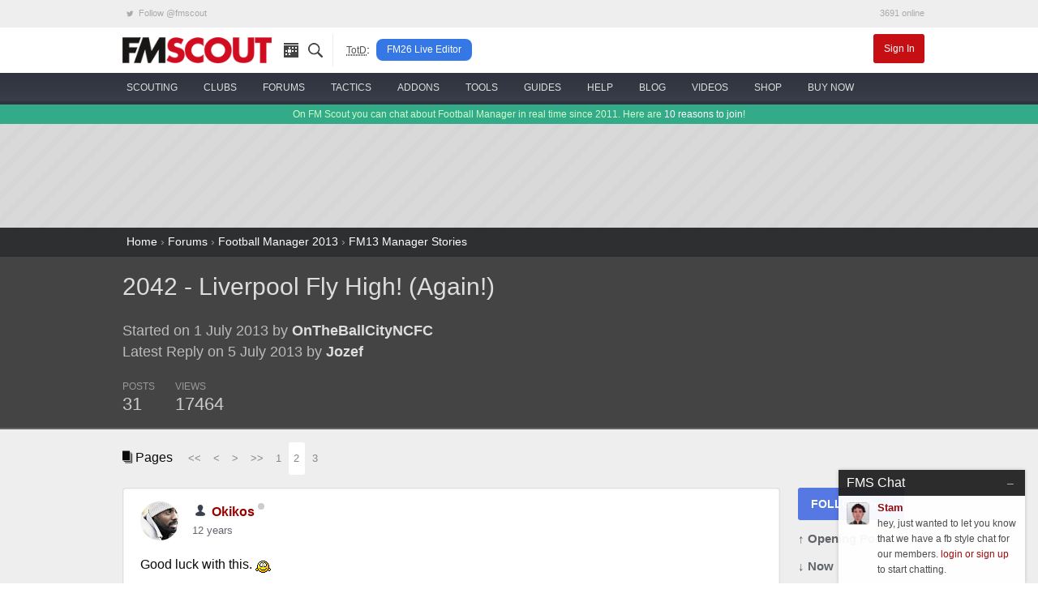

--- FILE ---
content_type: text/html; charset=UTF-8
request_url: https://www.fmscout.com/t-118159-2042--Liverpool-Fly-High-Again.html
body_size: 11781
content:
<!DOCTYPE html>
<html class="no-js" lang="en" dir="ltr" prefix="og: http://ogp.me/ns#">
<head>
	<!-- Google tag (gtag.js) -->
	<script async src="https://www.googletagmanager.com/gtag/js?id=G-0WQN2ENGDZ"></script><script>window.dataLayer = window.dataLayer || []; function gtag(){dataLayer.push(arguments);} gtag('js', new Date()); gtag('config', 'G-0WQN2ENGDZ');</script>
	<meta charset="utf-8">
    <meta name="viewport" content="width=device-width, minimum-scale=1, initial-scale=1">
	<title>2042 - Liverpool Fly High! (Again!) | FM Scout</title> 
	<meta name="description" content=" The Story
This story takes use of Ziechael's save from 2042. I take charge of Liverpool who are currently sitting in t... | Page 2">
	<meta name="twitter:card" content="summary_large_image">
	<meta name="twitter:site" content="@fmscout">
	<meta property="og:url" content="https://www.fmscout.com/q-9289-2042--Liverpool-Fly-High-Again.html?d=2">
	<meta property="og:title" content="2042 - Liverpool Fly High! (Again!) | FM Scout">
	<meta property="og:type" content="article">
	<meta property="og:description" content=" The Story
This story takes use of Ziechael's save from 2042. I take charge of Liverpool who are currently sitting in t... | Page 2">
	<meta property="og:image" content="https://www.fmscout.com/images/fmscout-football-manager-community.jpg">
	
	<meta property="og:site_name" content="FM Scout">
	<meta property="fb:app_id" content="118042078297821">
	<meta property="article:publisher" content="https://www.facebook.com/fmscout">
	
	
	<base href="https://www.fmscout.com/" />
	<link rel="canonical" href="https://www.fmscout.com/q-9289-2042--Liverpool-Fly-High-Again.html?d=2">
	<link rel="shortcut icon" href="favicon.ico">
    <link rel="stylesheet" href="themes/evergrey/_foundation.min.css">
    <link rel="stylesheet" href="themes/evergrey/_evergrey.css?v=133">
	<!-- Sumo -->
	<script src="//load.sumome.com/" data-sumo-site-id="0271b0f762b6df276c1ef6b860994b3fc36dcfcf9065ba73e1041e64976a044b" async="async"></script>

<!-- Push -->
		
	
	
	<script data-cfasync="false" type="text/javascript"> 
		window.snigelPubConf = { "adengine": { "activeAdUnits": 
		[
		"adhesive", 
								
		"top_leaderboard", "wide_skyscraper" 
		
		"leaderboard_2", "top_leaderboard" 
								]
		} } 
	</script>
	<script data-cfasync="false" async src="https://cdn.snigelweb.com/adengine/fmscout.com/loader.js" type="text/javascript"></script>
</head>
 
<body>

<!-- header small -->
<div class="title-bar" data-responsive-toggle="header" data-hide-for="medium">
  <div class="title-bar-left">
	<button class="menu-icon" type="button" data-toggle></button>
	<div class="title-bar-title logo">
	  <a href="https://www.fmscout.com"><span class="show-for-sr">FMSCOUT</span><span aria-hidden="true"><img src="themes/evergrey/img/fmscout-logo-text-2x.png" alt="FMSCOUT"></span></a>
	</div>
  </div>
  <div class="title-bar-right">
	<a data-open="ssearch">Search</a>
  </div>
</div>
<!-- header medium up -->
<div id="header" class="clearfix" data-show-for="medium">
  <div class="network hide-for-small-only small-12 columns">
	<div class="row">
	  <ul class="menu expanded">
		<li><a rel="noreferrer" href="https://twitter.com/fmscout" class="twitter-follow-button" data-show-count="false"><i class="fi-social-twitter"></i> Follow @fmscout</a></li>
		<li class="text-right">3691 online</li>
	  </ul>
	</div>
  </div>
  <div class="top-bar small-6 medium-12 columns">
	<div class="row">
	  <div class="top-bar-left show-for-medium">
		<ul class="dropdown menu" data-responsive-menu="drilldown medium-dropdown">
		  <li class="logo"><a href="https://www.fmscout.com"><img src="themes/evergrey/img/fmscout-logo-text.png" alt="FMSCOUT"></a></li>
		  <li class="ico"><a href="p-recentitems.html" title="recent updates"><i class="ico-top rec"></i></a></li>
		  <li class="ico"><a data-open="ssearch" title="site search"><i class="ico-top sea"></i></a></li>
		  <li class="show-for-large divider" style="padding:0 .5rem 0 1rem"><abbr style="color:#555; font-size:80%" title="Topic of the Day">TotD</abbr>:</li>
		  <li class="show-for-large totd"><a href="a-fm-live-editor-26.html" title="FM26 Live Editor">FM26 Live Editor</a></li>
		</ul>
	  </div>
	  <div id="user" class="top-bar-right">
		<ul class="dropdown menu" data-responsive-menu="medium-dropdown">
		  		  <li><a href="login.php" class="small alert button">Sign In</a></li>
		</ul>
	  </div>
	</div>
  </div>
  
  <nav id="nav" class="small-6 medium-12 columns">
	<div class="row">
	  <ul class="vertical medium-horizontal menu icon-top ffor" data-responsive-menu="drilldown medium-dropdown">
		<li>
		  <a href="c-players-and-staff.html"><i class="ico-menu sc"></i> <span>scouting</span></a>
		  <ul class="vertical menu">
			<li><a href="players.html">the scouting platform</a></li>
			<li><a href="a-football-manager-2026-wonderkids.html">fm26 wonderkids</a></li>
			<li><a href="a-football-manager-2026-best-free-players.html">fm26 free agents</a></li>
			<li><a href="a-football-manager-2026-best-coaches.html">fm26 best coaches</a></li>
			<li><a href="a-football-manager-2026-top-bargains.html">fm26 top bargains</a></li>
			<li><a href="c-players26.html">fm26 best players</a></li>
		  </ul>
		</li>
		<li>
		  <a href="clubs.html"><i class="ico-menu cl"></i> <span>clubs</span></a>
		  <ul class="vertical menu">
			<li><a href="clubs.html">club finder</a></li>
			<li><a href="f-random-team-generator.html">random team generator</a></li>
			<li><a href="f-pin.html">around the pin</a></li>
			<li><a href="a-save-idea-checklist.html">save idea checklist</a></li>
			<li><a href="a-fm23-challenge-index.html">challenge index</a></li>
			<li><a href="c-club-insights.html">who to manage</a></li>
			<li><a href="a-fm26-starting-transfer-and-wage-budgets.html">starting budgets</a></li>
			<li><a href="a-fm26-best-youth-academies.html">best youth academies</a></li>
		  </ul>
		</li>
		<li>
		  <a href="forums.html"><i class="ico-menu st"></i> <span>forums</span></a>
		  <ul class="vertical menu">
			<li><a href="s-95-Football-Manager-2026-Discussion.html">general discussion</a></li>
			<li><a href="s-96-Football-Manager-2026-Stories.html">stories</a></li>
			<li><a href="s-98-FM26-Online-Games.html">online games</a></li>
			<li><a href="s-21-New-Members.html">new members</a></li>
			<li><a href="forums.html">forums home</a></li>
			<li><a href="p-charts.html?m=authors">top posters</a></li>
		  </ul>
		</li>
		<li>
		  <a href="c-fm26-tactics.html"><i class="ico-menu ta"></i> <span>tactics</span></a>
		  <ul class="vertical menu">
			<li><a href="f-fm26-tactics-index.html" title="FM26 Tactics Index">fm26 tactics index</a></li>
			<li><a href="f-knap-tactics-for-fm26.html" title="Knap Tactics for FM2026">knap tactics table</a></li>
			<li><a href="f-fm24-real-life-tactics.html" title="Real Life Football Tactics Recreated for Football Manager 2024">tactic recreations</a></li>
			<li><a href="s-97-FM26-Tactics--Training-Discussion.html">tactics discussion</a></li>
			<li><a href="a-how-to-share-your-football-manager-tactic-on-fmscout.html">share your tactic</a></li>
			<li><a href="c-fm24-tactics.html">fm24 tactics</a></li>
			<li><a href="c-tactical-development-workshop.html">tactical development workshop</a></li>
		  </ul>
		</li>
		<li>
		  <a href="c-files26.html" title="FM26 Downloads"><i class="ico-menu ad"></i> <span>addons</span></a>
		  <ul class="vertical menu">
			<li><a href="a-fm24-to-fm26-dlc.html" title="Season 2025/26 DLC">fm24 season 25/26 dlc</a></li>
			<li><a href="a-fm26-real-names-license-fix.html" title="FM 2026 Real Names Fix">real names fix</a></li>
			<li><a href="c-fm26-logos.html" title="FM 26 Logo Packs">logo packs</a></li>
			<li><a href="c-fm26-skins.html" title="FM26 Skins">skins</a></li>
			<li><a href="c-fm26-faces.html" title="FM 2026 Face Packs">face packs</a></li>
			<li><a href="c-fm26-mods.html" title="Football Manager 26 Mods">mods</a></li>
			<li><a href="c-fm26-editor-data.html" title="FM 2026 Data and League Updates">databases</a></li>
			<li><a href="a-football-manager-retro-databases.html" title="FM Retro Databases">retro databases</a></li>
			<li><a href="c-files24.html" title="FM24 Downloads">fm24 files</a></li>
		  </ul>
		</li>
		<li>
		  <a href="c-fm26-tools.html"><i class="ico-menu to"></i> <span>tools</span></a>
		  <ul class="vertical menu">
			<li><a href="a-fm-live-editor-26.html">live editor 26 <span style="color:red">new!</span></a></li>
			<li><a href="a-fm-genie-scout-26.html">genie scout 26</a></li>
			<li><a href="a-kitbasher-kit-making-tool-for-football-manager.html">kit making tool</a></li>
			<li><a href="a-fm26-official-pre-game-editor.html">fm26 pre-game editor</a></li>
			<li><a href="f-fm26-pc-rater.html">fm26 pc rater</a></li>
			<li><a href="f-compass.html">save compass</a></li>
			<li><a href="f-performance-calculator.html">player performance calculator</a></li>
			<li><a href="f-current-ability-calculator.html">current ability calculator</a></li>
			<!-- <li><a href="f-role-calculator.html">player role ability calculator</a></li> -->
			<li><a href="f-fm26-coach-rating-calculator.html">coach rating calculator</a></li>
		  </ul>
		</li>
		<li>
		  <a href="c-advice.html"><i class="ico-menu gu"></i> <span>guides</span></a>
		  <ul class="vertical menu">
			<li><a href="c-guides.html">in-depth guides</a></li>
			<li><a href="a-football-manager-2023-hints-and-tips.html">official hints &amp; tips</a></li>
			<li><a href="c-quick-tips.html">quick tips</a></li>
			<li><a href="a-fm26-laptop-advice.html">fm26 laptop buying guide</a></li>
			<li><a href="c-beginners.html">beginner's guide</a></li>
			<li><a href="c-help.html">tutorials</a></li>
		  </ul>
		</li>
		<li>
		  <a href="forums.html?c=support"><i class="ico-menu he"></i> <span>help</span></a>
		  <ul class="vertical menu">
			<li><a href="s-73-Getting-started-FAQ.html">technical troubleshooting</a></li>
			<li><a href="s-60-Fixes-to-Common-Errors.html">how to fix common errors</a></li>
			<li><a href="c-site-assistant.html">using fmscout.com</a></li>
			<li><a href="s-51-FM-Advice--Unsorted.html">ask for help</a></li>
		  </ul>
		</li>
		<li>
		  <a href="c-blogs.html"><i class="ico-menu bl"></i> <span>blog</span></a>
		  <ul class="vertical menu">
			<li><a href="c-news.html">latest news</a></li>
			<li><a href="c-fm-legends.html">legends throwback</a></li>
			<li><a href="c-pressingroom.html">interviews</a></li>
			<li><a href="c-fm-simulator.html">experiments</a></li>
			<li><a href="c-funny.html">memes</a></li>
		  </ul>
		</li>
		<li class="hide-for-medium-only">
		  <a href="f-football-manager-videos.html"><i class="ico-menu vi"></i> <span>videos</span></a>
		</li>
		<li class="show-for-large">
		  <a href="c-shop.html"><i class="ico-menu mo"></i> <span>shop</span></a>
		  <ul class="vertical menu">
			<li><a href="a-football-manager-2026-steam-key.html">buy fm26 cheap</a></li>
			<li><a href="a-fm-live-editor-26-license.html">fm26 live editor</a></li>
			<li><a href="a-genie-scout-26g-edition.html">genie scout 26g edition</a></li>
			<li><a href="a-football-manager-merch.html">fm merch</a></li>
		  </ul>
		</li>
		<li class="show-for-large">
		  <a href="a-football-manager-2026-steam-key.html"><img src="assets/buyfm/fm26-steam-key-delivery.png" alt="official FM26 Steam key" style="height:32px"> <span>buy now</span></a>
		</li>
	  </ul>
	</div>
  </nav>
</div>
<!-- search -->
<div id="ssearch" class="full reveal" data-reveal>
  <div class="caw" data-close></div>
  <form action="f-results.html" accept-charset="utf-8">
	<label for="s"><big>Search fmscout.com</big></label>
	<input autocomplete="on" type="text" id="q" name="q" title="Search fmscout.com - Powered by Google" placeholder="Type and press enter &hellip;" autofocus="autofocus" value dir="ltr" spellcheck="false">
  </form>
  <button class="close-button" data-close aria-label="Close reveal" type="button">
	<span aria-hidden="true">&times;</span>
  </button>
</div>
<!-- ticker -->
<div class="news hide-for-small-only">
  <div class="row">
  On FM Scout you can chat about Football Manager in real time since 2011. Here are <a href="a-why-become-a-member.html">10 reasons to join</a>!
  </div>
</div>
<!-- content -->
<div id="content">
  <div id="below-header">
	<div class="above leader row text-center" style="min-height:90px">
	  <div class="center"><!-- adngin-top_leaderboard-0 --> <div id="adngin-top_leaderboard-0"></div></div>
	</div> 
  </div> 
  <style>
.header .row, .forums .row {padding:1rem 0}
#posts h1 {font-size:220%}
#posts .subheader, #posts .by {color:#bbb; font-size:130%}
#posts .by {margin:1.3rem 0}
#posts .pages {margin-bottom:1rem}
#posts .columns .columns {padding:0}
.stats ul {margin:0}
.stats li {padding:0 1.3rem 0 0; font-size:90%; color:#999; float:none; display:inline-block}
.stats span {display:block; font-size:180%; line-height:1.5rem;	color:#ccc}
.bold {font-weight:bold}
.postAvatar img {max-height:96px; max-width:96px}

#posts .text h2 {background-color:#c2cfd7;color:#4c5e74;font-size:1.75rem;line-height:3rem;border-top:1px solid #cbd4db;border-bottom:1px solid #a2abb2;border-radius:5px; padding:0 1.25rem;}
#posts .text h3 {border-bottom:2px solid #eee;font-size:1.5rem;line-height:2.5rem}
#posts .text h5 {background-color:#ddd;color:#888;font-size:1rem;line-height:2rem;border-bottom:1px solid #ccc}

.sidebar {margin:0}
.sidebar a {display:block; margin:0 0 .75rem}
.sidebar span, .end span {font-weight:bold}
.follow {background:#5678e2}
.bare {color:#606368; font-size:95%; font-weight:bold}
.social {text-align:left; font-size:1.5rem!important; padding:.2rem .6rem}
.fb {background:#3b5998} .fb:hover {background:#2d4373} .tw {background:#55acee} .tw:hover {background:#2795e9}

.post {background:#fff; border:1px solid #dddfe2; border-radius:3px; margin:0 0 1rem}
.poster {padding:1rem 1.3rem 0; line-height:1.6}
.when, .when a {color:#616770}
.modthis a {color:#909090; padding:0 .2rem; border:1px solid #ccc; font-size:1.5em}
.modthis .x {background:#f6f6f7; border-color:#f6f6f7; color:#e0e0e0}
.text {padding:1rem 1.3rem 1.1rem!important}
.buttons {border-top:1px solid #dadde1; padding:.3rem 1.3rem}
.buttons .button {margin:0; padding:.35rem 1rem}
.pseudo {background:transparent; color:#606368; font-weight:bold} .pseudo:hover, .pseudo:active {background:#f6f6f7; color:#444}
.pseudo i {color:#222; font-size:140%; vertical-align:middle}
.share i {font-size:2em; line-height:1; color:#909090}

.pagination li {display:inline-block}
</style>

<div id="breadcrumbs">
  <div class="row">
	<a href="https://www.fmscout.com">Home</a> &rsaquo; <a href="forums.html" title="Forums">Forums</a> › <a href="forums.html?c=fm13#fm13" title="Football Manager 2013">Football Manager 2013</a> › <a href="s-32-FM13-Manager-Stories.html" title="FM13 Manager Stories">FM13 Manager Stories</a>
  </div>
</div>

<div id="posts" itemscope itemtype="http://schema.org/DiscussionForumPosting">

	<div class="header">
		<div class="row">
			<div class="medium-8 small-12 columns">
				<h1 itemprop="headline"><a href="q-9289-2042--Liverpool-Fly-High-Again.html">2042 - Liverpool Fly High! (Again!)</a></h1>
				
				<div class="medium-10 small-12 columns">
				<div class="by">Started on 1 July 2013 by <a href="users/OnTheBallCityNCFC.html" class="bold">OnTheBallCityNCFC</a><br>
				Latest Reply on 5 July 2013 by <a href="users/Jozef.html" class="bold">Jozef</a></div>
				<div class="stats clearfix">
					<ul class="inline-list">
						<li>POSTS<span>31</span></li>
						<li>VIEWS<span>17464</span></li>
											</ul>
				</div>
				</div>
				<div class="medium-2 hide-for-small-only columns text-center postAvatar">
				
				</div>
			</div>
			<div class="medium-4 small-12 columns text-center"><!-- adngin-mpu_1-0 --> <div id="adngin-mpu_1-0"></div></div>
		</div>
	</div>
	
	<div class="forums">
		<div class="row">
			<div class="clearfix">
			<div class="large-8 small-12 columns">
				<div class="pages">
					<i class="fi-page-multiple"></i> Pages &nbsp; 
					<ul class="pagination">
						<li class="arrow"><a href="q-9289-2042--Liverpool-Fly-High-Again.html">&lt;&lt;</a></li><li class="arrow"><a href="q-9289-2042--Liverpool-Fly-High-Again.html">&lt;</a></li><li class="arrow"><a href="q-9289-2042--Liverpool-Fly-High-Again.html?d=3">&gt;</a></li><li class="arrow"><a href="q-9289-2042--Liverpool-Fly-High-Again.html?d=3">&gt;&gt;</a></li><li><a href="q-9289-2042--Liverpool-Fly-High-Again.html">1</a></li><li class="current"><a href="q-9289-2042--Liverpool-Fly-High-Again.html?d=2">2</a></li><li><a href="q-9289-2042--Liverpool-Fly-High-Again.html?d=3">3</a></li>
					</ul>
				</div>
				
			</div>
			<div class="large-2 small-12 columns text-right">
			</div>
			<div class="large-2 small-12 columns"></div>
			</div>
			
			<div id="start" class="large-10 small-12 columns">
																<a name="post117395" id="post117395"></a>
				<a name="117395" id="post_117395" title="2 - 1"></a>
				
				
				<div class="post clearfix" itemprop="articleBody">
					<div class="poster clearfix">
						<img width="48" height="48" src="datas/avatars/56333-images.jpg" class="ava" alt="Okikos's avatar">
						<img src="../assets/ranks/rank-member-icon.png" alt="Group" />
						<strong itemprop="creator" itemscope="" itemtype="http://schema.org/Person"><span itemprop="name"><a href="users/Okikos.html">Okikos</a></span>
						<span class="o"><span class="status on0"></span></span>
						</strong> 
						<span class="modthis float-right"></span>
						<div class="when"><a href="https://www.fmscout.com/q-9289-2042--Liverpool-Fly-High-Again.html?d=2#117395">12 years</a></div>
					</div>
					<div class="text">
						Good luck with this. <img class="aux smiley" src="./images/smilies/smile.gif" alt=":)" />
											</div>
					<div class="buttons">
						 
						 
						<a class="pseudo button" href="login.php"><i class="fi-quote"></i> Login to Quote</a>
						<span class="float-right share"><a href="https://www.fmscout.com/q-9289-2042--Liverpool-Fly-High-Again.html?d=2#117395" title="Right-click &amp; select 'Copy link address'"><i class="fi-share"></i></a></span>
					</div>
				</div>
												<a name="post117622" id="post117622"></a>
				<a name="117622" id="post_117622" title="2 - 2"></a>
				
				
				<div class="post clearfix" itemprop="comment"style="border-color:#383e4a">
					<div class="poster clearfix">
						<img width="48" height="48" src="datas/avatars/52060-150px-norwich_city_svg.png" class="ava" alt="OnTheBallCityNCFC's avatar">
						<img src="../assets/ranks/rank-member-icon.png" alt="Group" />
						<strong itemprop="creator" itemscope="" itemtype="http://schema.org/Person"><span itemprop="name"><a href="users/OnTheBallCityNCFC.html">OnTheBallCityNCFC</a></span>
						<span class="o"><span class="status on0"></span></span>
						</strong> 
						<span class="modthis float-right"></span>
						<div class="when"><a href="https://www.fmscout.com/q-9289-2042--Liverpool-Fly-High-Again.html?d=2#117622">12 years</a></div>
					</div>
					<div class="text">
						<div style="text-align:center"><h2>Liverpool of 2013 - Where are they now? Part 1</h2>
<img class="lazy" data-src="https://www3.pictures.zimbio.com/gi/Steven+Gerrard+Daniel+Sturridge+Liverpool+O8chLBZs85wx.jpg" alt="" /></div>
<br />
<h3>Danny Wilson</h3>
<br />
Although not a first team player in 2013, Wilson still had an incredible player and non player career. At Liverpool he maybe a number of appearances along with some loans. In 2016 he made a transfer to Stoke. After just a year at Stoke he moved to Norwich where he stayed for 7 years. He finally hung up his boots at the age of 33. Wilson has had 9 managerial positions. Firstly at Exeter, then Swansea, then Huddersfield, Stoke, Liverpool, Bolton, then West Ham and QPR. HE currently hold the manager's position at Tottenham <br />
<br />
<h3>Glen Johnson</h3>
<br />
The Liverpool right back spent the majority of his career at Liverpool after leaving Portsmouth. He spent the last two years of his career at Southampton. After retiring he jumped straight into management. He joined Port Vale, he also had brief spells at Blackpool and Swindon. During 2028 and 2034 he had spells at Wrexham, AC Milan and Valencia.  Then he spent 4 years at Bayern where he won 4 league titles. Then he spent the next 3 years at Real Madrid, lifting the league title once. He currently manages AC Milan<br />
<br />
<h3>Daniel Sturridge</h3>
<br />
The player only spent 2 seasons at Liverpool before making a 8.5m move to Newcastle. There he made 188 appearances and lifted the Premier League in 2017. He then moved to Villa on a free transfer for 2 seasons before retiring. However he didn't want to leave football and has been a scout at Sheffield Wednesday for 18 years.
											</div>
					<div class="buttons">
						 
						 
						<a class="pseudo button" href="login.php"><i class="fi-quote"></i> Login to Quote</a>
						<span class="float-right share"><a href="https://www.fmscout.com/q-9289-2042--Liverpool-Fly-High-Again.html?d=2#117622" title="Right-click &amp; select 'Copy link address'"><i class="fi-share"></i></a></span>
					</div>
				</div>
				
				<div class="hide-for-small text-center pages"><!-- adngin-top_leaderboard-0 --> <div id="adngin-top_leaderboard-0"></div></div>
								<a name="post117627" id="post117627"></a>
				<a name="117627" id="post_117627" title="2 - 3"></a>
				
				
				<div class="post clearfix" itemprop="comment">
					<div class="poster clearfix">
						<img width="48" height="48" src="datas/avatars/42655-1010394_10152385647311471_2138552073943811773_n.jpg" class="ava" alt="MarkKolatowicz's avatar">
						<img src="../assets/ranks/rank-member-icon.png" alt="Group" />
						<strong itemprop="creator" itemscope="" itemtype="http://schema.org/Person"><span itemprop="name"><a href="users/MarkKolatowicz.html">MarkKolatowicz</a></span>
						<span class="o"><span class="status on0"></span></span>
						</strong> 
						<span class="modthis float-right"></span>
						<div class="when"><a href="https://www.fmscout.com/q-9289-2042--Liverpool-Fly-High-Again.html?d=2#117627">12 years</a></div>
					</div>
					<div class="text">
						nice update <img class="aux smiley" src="./images/smilies/smile.gif" alt=":)" /> its weird reading about players becoming managers and having such success like Glen Johnson.. looking forward to hearing about others
						
						<div style="font-size:85%; color:#888; margin-top:.5rem; text-align:right"><i class="fi-heart"></i> <span data-role="likes">1</span></div>
					</div>
					<div class="buttons">
						 
						 
						<a class="pseudo button" href="login.php"><i class="fi-quote"></i> Login to Quote</a>
						<span class="float-right share"><a href="https://www.fmscout.com/q-9289-2042--Liverpool-Fly-High-Again.html?d=2#117627" title="Right-click &amp; select 'Copy link address'"><i class="fi-share"></i></a></span>
					</div>
				</div>
												<a name="post117651" id="post117651"></a>
				<a name="117651" id="post_117651" title="2 - 4"></a>
				
				
				<div class="post clearfix" itemprop="comment">
					<div class="poster clearfix">
						<img width="48" height="48" src="datas/avatars/52217-untitled.jpg" class="ava" alt="Ziechael's avatar">
						<img src="../assets/ranks/rank-member-icon.png" alt="Group" />
						<strong itemprop="creator" itemscope="" itemtype="http://schema.org/Person"><span itemprop="name"><a href="users/Ziechael.html">Ziechael</a></span>
						<span class="o"><span class="status on0"></span></span>
						</strong> 
						<span class="modthis float-right"></span>
						<div class="when"><a href="https://www.fmscout.com/q-9289-2042--Liverpool-Fly-High-Again.html?d=2#117651">12 years</a></div>
					</div>
					<div class="text">
						Great update, the beauty of the future save is exactly things like this <img class="aux smiley" src="./images/smilies/smile.gif" alt=":)" />
						
						<div style="font-size:85%; color:#888; margin-top:.5rem; text-align:right"><i class="fi-heart"></i> <span data-role="likes">1</span></div>
					</div>
					<div class="buttons">
						 
						 
						<a class="pseudo button" href="login.php"><i class="fi-quote"></i> Login to Quote</a>
						<span class="float-right share"><a href="https://www.fmscout.com/q-9289-2042--Liverpool-Fly-High-Again.html?d=2#117651" title="Right-click &amp; select 'Copy link address'"><i class="fi-share"></i></a></span>
					</div>
				</div>
								
				<div class="hide-for-small text-center pages"><!-- adngin-leaderboard_2-0 --> <div id="adngin-leaderboard_2-0"></div></div>
				<a name="post117677" id="post117677"></a>
				<a name="117677" id="post_117677" title="2 - 5"></a>
				
				
				<div class="post clearfix" itemprop="comment">
					<div class="poster clearfix">
						<img width="48" height="48" src="datas/avatars/25841-fm24.jpg" class="ava" alt="RandydeB's avatar">
						<img src="../assets/ranks/rank-member-icon.png" alt="Group" />
						<strong itemprop="creator" itemscope="" itemtype="http://schema.org/Person"><span itemprop="name"><a href="users/RandydeB.html">RandydeB</a></span>
						<span class="o"><span class="status on0"></span></span>
						</strong> 
						<span class="modthis float-right"></span>
						<div class="when"><a href="https://www.fmscout.com/q-9289-2042--Liverpool-Fly-High-Again.html?d=2#117677">12 years</a></div>
					</div>
					<div class="text">
						great update and nice to read story, keep it up and johnson is doing pretty well as a manager it seems
						
						<div style="font-size:85%; color:#888; margin-top:.5rem; text-align:right"><i class="fi-heart"></i> <span data-role="likes">1</span></div>
					</div>
					<div class="buttons">
						 
						 
						<a class="pseudo button" href="login.php"><i class="fi-quote"></i> Login to Quote</a>
						<span class="float-right share"><a href="https://www.fmscout.com/q-9289-2042--Liverpool-Fly-High-Again.html?d=2#117677" title="Right-click &amp; select 'Copy link address'"><i class="fi-share"></i></a></span>
					</div>
				</div>
												<a name="post117796" id="post117796"></a>
				<a name="117796" id="post_117796" title="2 - 6"></a>
				
				
				<div class="post clearfix" itemprop="comment"style="border-color:#383e4a">
					<div class="poster clearfix">
						<img width="48" height="48" src="datas/avatars/52060-150px-norwich_city_svg.png" class="ava" alt="OnTheBallCityNCFC's avatar">
						<img src="../assets/ranks/rank-member-icon.png" alt="Group" />
						<strong itemprop="creator" itemscope="" itemtype="http://schema.org/Person"><span itemprop="name"><a href="users/OnTheBallCityNCFC.html">OnTheBallCityNCFC</a></span>
						<span class="o"><span class="status on0"></span></span>
						</strong> 
						<span class="modthis float-right"></span>
						<div class="when"><a href="https://www.fmscout.com/q-9289-2042--Liverpool-Fly-High-Again.html?d=2#117796">12 years</a></div>
					</div>
					<div class="text">
						<strong>Mark</strong> - cheers man! I know, it is strange seeing how careers pan out!<br />
<br />
<strong>Ziechael</strong> - Exactly, I thought I'd take advantage of it <img class="aux smiley" src="./images/smilies/wink.gif" alt=";)" /><br />
<br />
<strong>Randy</strong> - Thanks mate!
											</div>
					<div class="buttons">
						 
						 
						<a class="pseudo button" href="login.php"><i class="fi-quote"></i> Login to Quote</a>
						<span class="float-right share"><a href="https://www.fmscout.com/q-9289-2042--Liverpool-Fly-High-Again.html?d=2#117796" title="Right-click &amp; select 'Copy link address'"><i class="fi-share"></i></a></span>
					</div>
				</div>
												<a name="post117797" id="post117797"></a>
				<a name="117797" id="post_117797" title="2 - 7"></a>
				
				
				<div class="post clearfix" itemprop="comment">
					<div class="poster clearfix">
						<img width="48" height="48" src="datas/avatars/45735-590.png" class="ava" alt="Lynchy's avatar">
						<img src="../assets/ranks/rank-member-icon.png" alt="Group" />
						<strong itemprop="creator" itemscope="" itemtype="http://schema.org/Person"><span itemprop="name"><a href="users/Lynchy.html">Lynchy</a></span>
						<span class="o"><span class="status on0"></span></span>
						</strong> 
						<span class="modthis float-right"></span>
						<div class="when"><a href="https://www.fmscout.com/q-9289-2042--Liverpool-Fly-High-Again.html?d=2#117797">12 years</a></div>
					</div>
					<div class="text">
						Nice update <img class="aux smiley" src="./images/smilies/smile.gif" alt=":)" />
											</div>
					<div class="buttons">
						 
						 
						<a class="pseudo button" href="login.php"><i class="fi-quote"></i> Login to Quote</a>
						<span class="float-right share"><a href="https://www.fmscout.com/q-9289-2042--Liverpool-Fly-High-Again.html?d=2#117797" title="Right-click &amp; select 'Copy link address'"><i class="fi-share"></i></a></span>
					</div>
				</div>
												<a name="post117798" id="post117798"></a>
				<a name="117798" id="post_117798" title="2 - 8"></a>
				
				
				<div class="post clearfix" itemprop="comment">
					<div class="poster clearfix">
						<img width="48" height="48" src="datas/defaultav/blank.png" class="ava" alt="its me's avatar">
						<img src="../assets/ranks/rank-banned-icon.png" alt="Group" />
						<strong itemprop="creator" itemscope="" itemtype="http://schema.org/Person"><span itemprop="name"><a href="users/its me.html">its me</a></span>
						<span class="o"><span class="status on0"></span></span>
						</strong> 
						<span class="modthis float-right"></span>
						<div class="when"><a href="https://www.fmscout.com/q-9289-2042--Liverpool-Fly-High-Again.html?d=2#117798">12 years</a></div>
					</div>
					<div class="text">
						whats Ronaldinho or neymar doing with themselves these days ? <img class="aux smiley" src="./images/smilies/smile.gif" alt=":)" />
											</div>
					<div class="buttons">
						 
						 
						<a class="pseudo button" href="login.php"><i class="fi-quote"></i> Login to Quote</a>
						<span class="float-right share"><a href="https://www.fmscout.com/q-9289-2042--Liverpool-Fly-High-Again.html?d=2#117798" title="Right-click &amp; select 'Copy link address'"><i class="fi-share"></i></a></span>
					</div>
				</div>
												<a name="post117846" id="post117846"></a>
				<a name="117846" id="post_117846" title="2 - 9"></a>
				
				
				<div class="post clearfix" itemprop="comment"style="border-color:#383e4a">
					<div class="poster clearfix">
						<img width="48" height="48" src="datas/avatars/52060-150px-norwich_city_svg.png" class="ava" alt="OnTheBallCityNCFC's avatar">
						<img src="../assets/ranks/rank-member-icon.png" alt="Group" />
						<strong itemprop="creator" itemscope="" itemtype="http://schema.org/Person"><span itemprop="name"><a href="users/OnTheBallCityNCFC.html">OnTheBallCityNCFC</a></span>
						<span class="o"><span class="status on0"></span></span>
						</strong> 
						<span class="modthis float-right"></span>
						<div class="when"><a href="https://www.fmscout.com/q-9289-2042--Liverpool-Fly-High-Again.html?d=2#117846">12 years</a></div>
					</div>
					<div class="text">
						<strong>Lynchy</strong> - Thanks mate!<br />
<br />
<strong>its me</strong> - Ronaldinho retired in 2014 and didnt do anything else :L <br />
                Neymar didn't do anything after retiring but had a good career at Barca<br />
<img class="lazy" data-src="https://gyazo.com/e346db3b50aa62d77d57e9666f890446.png" alt="" />
											</div>
					<div class="buttons">
						 
						 
						<a class="pseudo button" href="login.php"><i class="fi-quote"></i> Login to Quote</a>
						<span class="float-right share"><a href="https://www.fmscout.com/q-9289-2042--Liverpool-Fly-High-Again.html?d=2#117846" title="Right-click &amp; select 'Copy link address'"><i class="fi-share"></i></a></span>
					</div>
				</div>
												<a name="post117848" id="post117848"></a>
				<a name="117848" id="post_117848" title="2 - 10"></a>
				
				
				<div class="post clearfix" itemprop="comment">
					<div class="poster clearfix">
						<img width="48" height="48" src="datas/avatars/45735-590.png" class="ava" alt="Lynchy's avatar">
						<img src="../assets/ranks/rank-member-icon.png" alt="Group" />
						<strong itemprop="creator" itemscope="" itemtype="http://schema.org/Person"><span itemprop="name"><a href="users/Lynchy.html">Lynchy</a></span>
						<span class="o"><span class="status on0"></span></span>
						</strong> 
						<span class="modthis float-right"></span>
						<div class="when"><a href="https://www.fmscout.com/q-9289-2042--Liverpool-Fly-High-Again.html?d=2#117848">12 years</a></div>
					</div>
					<div class="text">
						What a career Neymar had :o
											</div>
					<div class="buttons">
						 
						 
						<a class="pseudo button" href="login.php"><i class="fi-quote"></i> Login to Quote</a>
						<span class="float-right share"><a href="https://www.fmscout.com/q-9289-2042--Liverpool-Fly-High-Again.html?d=2#117848" title="Right-click &amp; select 'Copy link address'"><i class="fi-share"></i></a></span>
					</div>
				</div>
												<a name="post117862" id="post117862"></a>
				<a name="117862" id="post_117862" title="2 - 11"></a>
				
				
				<div class="post clearfix" itemprop="comment"style="border-color:#383e4a">
					<div class="poster clearfix">
						<img width="48" height="48" src="datas/avatars/52060-150px-norwich_city_svg.png" class="ava" alt="OnTheBallCityNCFC's avatar">
						<img src="../assets/ranks/rank-member-icon.png" alt="Group" />
						<strong itemprop="creator" itemscope="" itemtype="http://schema.org/Person"><span itemprop="name"><a href="users/OnTheBallCityNCFC.html">OnTheBallCityNCFC</a></span>
						<span class="o"><span class="status on0"></span></span>
						</strong> 
						<span class="modthis float-right"></span>
						<div class="when"><a href="https://www.fmscout.com/q-9289-2042--Liverpool-Fly-High-Again.html?d=2#117862">12 years</a></div>
					</div>
					<div class="text">
						<div style="text-align:center"><h2>The Squad</h2></div>
<br />
<h2>Goalkeepers</h2>
<img class="lazy" data-src="https://gyazo.com/a772a33cf69205152f74dbfd3fc9f022.png" alt="" /><br />
Lancaster will be my first team keeper. He is good for any premier league team so he will be magnificent in the Championship. Not much future in this position. The youth prospects are not quite good enough to be first team in the future.<br />
<br />
<h2>Defenders</h2>
<img class="lazy" data-src="https://gyazo.com/eda955847c1c40f04fd8f2a1b678aff3.png" alt="" /><br />
Probably my strongest area. At RB Kitchen and Jackson are very similar players and will rotate. At CB Larsen is my best and he will probably partner Albergaria but Haas or Deronjic could fight for that place. At LB Adam Street is an exciting prospect and I will be giving him as much first team football as possible.<br />
<br />
<h2>Midfielders</h2>
<img class="lazy" data-src="https://gyazo.com/1a2724f71de5e01b7582f3e593a4ef4c.png" alt="" /><br />
Another strong area but this will be improved. Bamford and Bell are strong players. Also there are a number of youth prospects to look forward to!<br />
<br />
<h2>Attackers</h2>
<img class="lazy" data-src="https://gyazo.com/1f76036cc17db16937ba80dbb972e9c9.png" alt="" /><br />
My 3 main strikers will be Freestone, Belkevich and Hood. These 3 will be fighting for a spot in the starting 11. Barli is a very exciting prospect and will be instrumental in my future plans for this club.
											</div>
					<div class="buttons">
						 
						 
						<a class="pseudo button" href="login.php"><i class="fi-quote"></i> Login to Quote</a>
						<span class="float-right share"><a href="https://www.fmscout.com/q-9289-2042--Liverpool-Fly-High-Again.html?d=2#117862" title="Right-click &amp; select 'Copy link address'"><i class="fi-share"></i></a></span>
					</div>
				</div>
												<a name="post118023" id="post118023"></a>
				<a name="118023" id="post_118023" title="2 - 12"></a>
				
				
				<div class="post clearfix" itemprop="comment">
					<div class="poster clearfix">
						<img width="48" height="48" src="datas/avatars/46519-imagesca0oi6ep.jpg" class="ava" alt="Jamesg237's avatar">
						<img src="../assets/ranks/rank-member-icon.png" alt="Group" />
						<strong itemprop="creator" itemscope="" itemtype="http://schema.org/Person"><span itemprop="name"><a href="users/Jamesg237.html">Jamesg237</a></span>
						<span class="o"><span class="status on0"></span></span>
						</strong> 
						<span class="modthis float-right"></span>
						<div class="when"><a href="https://www.fmscout.com/q-9289-2042--Liverpool-Fly-High-Again.html?d=2#118023">12 years</a></div>
					</div>
					<div class="text">
						A fantastic idea for a story. I cannot believe that Liverpool are in the Championship - that is painful to read. I am confident that you will get them back to where they belong.
											</div>
					<div class="buttons">
						 
						 
						<a class="pseudo button" href="login.php"><i class="fi-quote"></i> Login to Quote</a>
						<span class="float-right share"><a href="https://www.fmscout.com/q-9289-2042--Liverpool-Fly-High-Again.html?d=2#118023" title="Right-click &amp; select 'Copy link address'"><i class="fi-share"></i></a></span>
					</div>
				</div>
												<a name="post118144" id="post118144"></a>
				<a name="118144" id="post_118144" title="2 - 13"></a>
				
				
				<div class="post clearfix" itemprop="comment"style="border-color:#383e4a">
					<div class="poster clearfix">
						<img width="48" height="48" src="datas/avatars/52060-150px-norwich_city_svg.png" class="ava" alt="OnTheBallCityNCFC's avatar">
						<img src="../assets/ranks/rank-member-icon.png" alt="Group" />
						<strong itemprop="creator" itemscope="" itemtype="http://schema.org/Person"><span itemprop="name"><a href="users/OnTheBallCityNCFC.html">OnTheBallCityNCFC</a></span>
						<span class="o"><span class="status on0"></span></span>
						</strong> 
						<span class="modthis float-right"></span>
						<div class="when"><a href="https://www.fmscout.com/q-9289-2042--Liverpool-Fly-High-Again.html?d=2#118144">12 years</a></div>
					</div>
					<div class="text">
						<div style="text-align:center"><h2>Pre Season</h2></div>
<br />
<img class="lazy" data-src="https://gyazo.com/65278e77ff73186989815216c80fc1bd.png" alt="" /><br />
<br />
An alright pre-season. Great win versus Atletico but should of beat Chesterfield. Onwards and upwards!<br />
<br />
<h3>Best Player of Pre Season</h3>
<br />
Peter Bell. 3 goals and 2 man of the matches in 4 games isn't bad for a central midfielder. A true captain's performance. Steven Gerrard would be proud.
											</div>
					<div class="buttons">
						 
						 
						<a class="pseudo button" href="login.php"><i class="fi-quote"></i> Login to Quote</a>
						<span class="float-right share"><a href="https://www.fmscout.com/q-9289-2042--Liverpool-Fly-High-Again.html?d=2#118144" title="Right-click &amp; select 'Copy link address'"><i class="fi-share"></i></a></span>
					</div>
				</div>
												<a name="post118159" id="post118159"></a>
				<a name="118159" id="post_118159" title="2 - 14"></a>
				
				
				<div class="post clearfix" itemprop="comment">
					<div class="poster clearfix">
						<img width="48" height="48" src="datas/avatars/52217-untitled.jpg" class="ava" alt="Ziechael's avatar">
						<img src="../assets/ranks/rank-member-icon.png" alt="Group" />
						<strong itemprop="creator" itemscope="" itemtype="http://schema.org/Person"><span itemprop="name"><a href="users/Ziechael.html">Ziechael</a></span>
						<span class="o"><span class="status on0"></span></span>
						</strong> 
						<span class="modthis float-right"></span>
						<div class="when"><a href="https://www.fmscout.com/q-9289-2042--Liverpool-Fly-High-Again.html?d=2#118159">12 years</a></div>
					</div>
					<div class="text">
						Unbeaten pre-season is always a nice boost ready for the start of the main events... good luck with the season mate.
											</div>
					<div class="buttons">
						 
						 
						<a class="pseudo button" href="login.php"><i class="fi-quote"></i> Login to Quote</a>
						<span class="float-right share"><a href="https://www.fmscout.com/q-9289-2042--Liverpool-Fly-High-Again.html?d=2#118159" title="Right-click &amp; select 'Copy link address'"><i class="fi-share"></i></a></span>
					</div>
				</div>
												<a name="post118249" id="post118249"></a>
				<a name="118249" id="post_118249" title="2 - 15"></a>
				
				
				<div class="post clearfix" itemprop="comment"style="border-color:#383e4a">
					<div class="poster clearfix">
						<img width="48" height="48" src="datas/avatars/52060-150px-norwich_city_svg.png" class="ava" alt="OnTheBallCityNCFC's avatar">
						<img src="../assets/ranks/rank-member-icon.png" alt="Group" />
						<strong itemprop="creator" itemscope="" itemtype="http://schema.org/Person"><span itemprop="name"><a href="users/OnTheBallCityNCFC.html">OnTheBallCityNCFC</a></span>
						<span class="o"><span class="status on0"></span></span>
						</strong> 
						<span class="modthis float-right"></span>
						<div class="when"><a href="https://www.fmscout.com/q-9289-2042--Liverpool-Fly-High-Again.html?d=2#118249">12 years</a></div>
					</div>
					<div class="text">
						<blockquote>2013-07-05 09:34<a href="t-118159-2042--Liverpool-Fly-High-Again.html#118159">#118159</a> <strong>ziechael :</strong>
Unbeaten pre-season is always a nice boost ready for the start of the main events... good luck with the season mate.<br />
</blockquote>
<br />
thanks! Hopefully the season will pan out to be a good one!
											</div>
					<div class="buttons">
						 
						 
						<a class="pseudo button" href="login.php"><i class="fi-quote"></i> Login to Quote</a>
						<span class="float-right share"><a href="https://www.fmscout.com/q-9289-2042--Liverpool-Fly-High-Again.html?d=2#118249" title="Right-click &amp; select 'Copy link address'"><i class="fi-share"></i></a></span>
					</div>
				</div>
				<p id="eop" class="text-center">You are reading "<b>2042 - Liverpool Fly High! (Again!)</b>".</p>
				<div class="end small-collapse clearfix">
					<div class="medium-5 small-7 columns">
						<a href="q-9289-2042--Liverpool-Fly-High-Again.html?n=last#np" class="alert button">Write <span>REPLY</span></a>
							
							<a class="follow button" href="q-9289-2042--Liverpool-Fly-High-Again.html?d=2&amp;follow=1&amp;x=2B5C5100"><span>FOLLOW</span> Topic</a>
											</div>
					<div class="medium-7 small-5 columns text-right">
						<i class="fi-page-multiple"></i> Pages &nbsp; 
						<ul class="pagination"><li class="arrow"><a href="q-9289-2042--Liverpool-Fly-High-Again.html">&lt;&lt;</a></li><li class="arrow"><a href="q-9289-2042--Liverpool-Fly-High-Again.html">&lt;</a></li><li class="arrow"><a href="q-9289-2042--Liverpool-Fly-High-Again.html?d=3">&gt;</a></li><li class="arrow"><a href="q-9289-2042--Liverpool-Fly-High-Again.html?d=3">&gt;&gt;</a></li><li><a href="q-9289-2042--Liverpool-Fly-High-Again.html">1</a></li><li class="current"><a href="q-9289-2042--Liverpool-Fly-High-Again.html?d=2">2</a></li><li><a href="q-9289-2042--Liverpool-Fly-High-Again.html?d=3">3</a></li></ul>
					</div>
				</div>
			
			</div>
			<div class="large-2 small-12 columns" data-sticky-container>
				<div class="sticky sidebar" data-sticky data-top-anchor="start:top" data-btm-anchor="eop:bottom">
					
					<a class="button follow" href="q-9289-2042--Liverpool-Fly-High-Again.html?d=2&amp;follow=1&amp;x=2B5C5100"><span>FOLLOW</span> Topic</a>
										<a class="bare" href="q-9289-2042--Liverpool-Fly-High-Again.html">&uarr; Opening Post</a>
					<a class="bare" href="q-9289-2042--Liverpool-Fly-High-Again.html?n=last#bottom">&darr; Now</a>
					<a class="button alert" href="login.php">Login to <span>REPLY</span></a>
					<div class="expanded button-group">
						<a class="button social tw" title="Share on Twitter" target="_blank" href="https://twitter.com/intent/tweet/?text=2042 - Liverpool Fly High! (Again!)&amp;url=https://www.fmscout.com/q-9289-2042--Liverpool-Fly-High-Again.html?d=2"><i class="fi-social-twitter"></i></a>
						<a class="button social fb" title="Share on Facebook" target="_blank" href="https://facebook.com/sharer/sharer.php?u=https://www.fmscout.com/q-9289-2042--Liverpool-Fly-High-Again.html?d=2"><i class="fi-social-facebook"></i></a>
					</div>
				</div>
			</div>
		
		</div>
	</div>
	
</div>
<script type="text/javascript">
	function doLike (elementId, url) {
		$.ajax({
			url: url,
			beforeSend: function () {
				$('#' + elementId).attr('disabled', 'disabled');
			}
		}).error(function (xhr) {
			$('#' + elementId).removeAttr('disabled');

			var doc = new DOMParser().parseFromString(xhr.responseText, 'text/html');
			var item = doc.querySelector('p.lead.subheader');
			var errorMessage = 'Something went wrong. Please try again later';
			if (item) {
				errorMessage = item.innerHTML;
			}
			alert(errorMessage);
		}).done(function (data, textStatus, xhr) {
			if (xhr.status === 200) {
				$('#' + elementId).removeAttr('disabled');

				if (url.includes('a=thank')) {
					$('#' + elementId).attr('href', url.replace('a=thank', 'a=unthank'));
					$('#' + elementId).html('<i class="fi-dislike"></i> Unlike');
				} else {
					$('#' + elementId).attr('href', url.replace('a=unthank', 'a=thank'));
					$('#' + elementId).html('<i class="fi-like"></i> Like');
				}

				return;
			}
		});
	}

	document.querySelectorAll('a[data-action="like-unlike"]').forEach(function (elem) {
		elem.addEventListener('click', function (event) {
			event.preventDefault();
			var likeId = event.srcElement.getAttribute('id');
			var likeHref = event.srcElement.href;
			doLike(likeId, likeHref);
		});
	});
</script>
  <!-- chat msg for guests -->
  <div class="hide-for-small-only chat-guest box-shadow">
	<h6>FMS Chat<span class="float-right close">&ndash;</span></h6>
	<img src="themes/evergrey/img/avatar-28.png">
	<p><a href="users/Stam.html"><b>Stam</b></a><br>hey, just wanted to let you know that we have a fb style chat for our members. <a href="login.php">login or sign up</a> to start chatting.<p>
  </div>
  <!-- to top -->
  <a id="scrolltotop" class="box-shadow" href="#top" title="scroll to the top of page">&#8593;</a>

</div>

<!-- footer -->
<footer>
  <div class="row">
	<p class="tag">FM SCOUT is the definitive Football Manager fan site. Online since 2004.</p>
	<ul class="vertical medium-horizontal menu">
	  <li><a href="a-about.html">About</a></li>
	  <li><a href="p-contact.html">Contact</a></li>
	  <li><a href="a-advertising.html">Advertise</a></li>
	  <li><a href="a-terms_of_use.html">Terms</a></li>
	  <li><a href="a-privacy_policy.html">Privacy</a></li>
	  <li><a href="a-fmscout-team.html">Staff</a></li>
	  <li><a href="a-fmscout-team-vacancies.html">Vacancies</a></li>
	  <li><a href="a-write-for-us.html">Content Creators</a></li>
	</ul>
	<p><span>Copyright &copy; 2004-2025 fmscout.com. You may not copy and distribute the work in full.</span><br>Football Manager, the Sports Interactive logo and generated in-game images are &copy; Sports Interactive. <a data-open="disclaimer">Disclaimer</a>.<br><a href="javascript:void(0);" onclick="adconsent('showGUI');">Cookie Settings</a><br>Handcrafted in Symi, Hellas. Page created in 0.2 seconds.</p> 
	<div id="disclaimer" class="reveal" data-reveal>
	  <h5>Disclaimer</h5>
	  <p>This site is not endorsed by Sports Interactive or SEGA and is intended for entertainment purposes only. The views expressed on this site are the views of the individual contributors and not those of Sports Interactive or SEGA. The official Football Manager site can be found at <a rel="noreferrer" href="http://footballmanager.com">footballmanager.com</a> and the official forums can be found at <a href="//community.sigames.com">community.sigames.com</a>.</p>
	  <p>Sports Interactive, the Sports Interactive logo, in-game generated images and any other Football Manager related items are registered trademarks and/or copyright material owned by Sports Interactive, or their respective trademark and copyright holders.</p>
	  <p>SEGA and the SEGA logo are either registered trademarks or trademarks of SEGA Corporation. Football Manager, Sports Interactive and the Sports Interactive logo are either registered trademarks or trademarks of Sports Interactive Limited. All rights reserved.</p>
	  <button class="close-button" data-close aria-label="Close modal" type="button">
		<span aria-hidden="true">&times;</span>
	  </button>
	</div>
  </div>
  <div class="hide-for-small-only" style="width:728px;height:90px;margin:0 auto">

</div>
</footer>

<noscript id="deferred-styles"><link rel="stylesheet" href="themes/evergrey/icons/foundation-icons.css"></noscript>
<!-- scripts -->
<script src="//ajax.googleapis.com/ajax/libs/jquery/1.8.3/jquery.min.js"></script>
<script src="themes/evergrey/_foundation.min.js"></script>
<script src="themes/evergrey/_evergrey.js?v=7"></script>
<script>
/* lazy load */
$(function() {$('img.lazy').Lazy({threshold:800, effect:'fadeIn', effectTime:250});});
/* chat for guests */
function handler1() {
  $(".chat-guest").css({"bottom":"-110px","width":"94px"});
  $.cookie('chag', 'no'); $(this).one("click", handler2);
}
function handler2() {
  $(".chat-guest").css({"bottom":"0px","width":"230px"});
  $.cookie('chag', 'yes'); $(this).one("click", handler1);
}
var chag = $.cookie('chag');
if(chag == 'yes' || chag == null){
  $(".chat-guest").css({"bottom":"0px","width":"230px"});
  $(".chat-guest h6").one("click", handler1);
} else {
  $(".chat-guest").css({"bottom":"-110px","width":"94px"});
  $(".chat-guest h6").one("click", handler2);
}
/* deferred css - icons */
var loadDeferredStyles = function() {
  var addStylesNode = document.getElementById("deferred-styles");
  var replacement = document.createElement("div");
  replacement.innerHTML = addStylesNode.textContent;
  document.body.appendChild(replacement)
  addStylesNode.parentElement.removeChild(addStylesNode);
};
var raf = requestAnimationFrame || mozRequestAnimationFrame || webkitRequestAnimationFrame || msRequestAnimationFrame;
if (raf) raf(function() { window.setTimeout(loadDeferredStyles, 0); });
else window.addEventListener('load', loadDeferredStyles);
</script>

<script src="themes/evergrey/_tablesorter.js"></script>
<script>
$(document).ready(function() {
                      });
</script>

<link href="plugins/profilecard/lib/opentip.css" type="text/css" rel="stylesheet" />
<script type="text/javascript" src="plugins/profilecard/lib/opentip-jquery.min.js"></script>
<script type="text/javascript" src="plugins/profilecard/inc/ppc.js"></script>


<!-- exitp -->




<script>
$(document).ready(function () {
  var postImages = document.querySelectorAll('.text img:not(.smiley)');
  postImages.forEach(function (image) {
	if (!(image.naturalWidth > image.width)) {return;}
	$(image).wrap("<a href='" + image.src + "' class='lightbox'></a>");
  });
});
var o8oni = $(window).width();
if(o8oni <= 639){
//$("#below-header").remove();
$("#below-thumb").remove();
}

document.addEventListener("DOMContentLoaded", function() {
	let lineBreaks =  document.querySelectorAll('.text > br')
	if (lineBreaks.length >= 4) {
		let nnplayer =  document.createElement('div')
		nnplayer.id = 'adngin-instream-0'
		let vidwrap =  document.createElement('div')
		vidwrap.setAttribute('class', 'vid')
		vidwrap.appendChild(nnplayer)
		let midBreak = lineBreaks[Math.floor(lineBreaks.length / 2)]
		midBreak.parentNode.insertBefore(vidwrap, midBreak.nextSibling)
	}
});
</script>
<script defer src="https://static.cloudflareinsights.com/beacon.min.js/vcd15cbe7772f49c399c6a5babf22c1241717689176015" integrity="sha512-ZpsOmlRQV6y907TI0dKBHq9Md29nnaEIPlkf84rnaERnq6zvWvPUqr2ft8M1aS28oN72PdrCzSjY4U6VaAw1EQ==" data-cf-beacon='{"version":"2024.11.0","token":"64f72fd9872b4b7ebef7a087eab35c36","r":1,"server_timing":{"name":{"cfCacheStatus":true,"cfEdge":true,"cfExtPri":true,"cfL4":true,"cfOrigin":true,"cfSpeedBrain":true},"location_startswith":null}}' crossorigin="anonymous"></script>
</body>
</html>